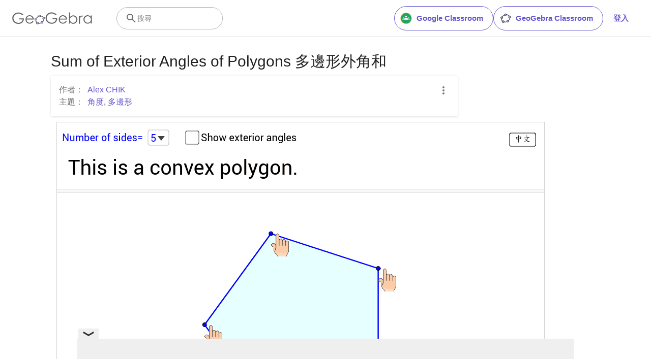

--- FILE ---
content_type: text/html; charset=utf-8
request_url: https://www.google.com/recaptcha/api2/aframe
body_size: 268
content:
<!DOCTYPE HTML><html><head><meta http-equiv="content-type" content="text/html; charset=UTF-8"></head><body><script nonce="VKhPhNXN1FEj2x7UutJd7g">/** Anti-fraud and anti-abuse applications only. See google.com/recaptcha */ try{var clients={'sodar':'https://pagead2.googlesyndication.com/pagead/sodar?'};window.addEventListener("message",function(a){try{if(a.source===window.parent){var b=JSON.parse(a.data);var c=clients[b['id']];if(c){var d=document.createElement('img');d.src=c+b['params']+'&rc='+(localStorage.getItem("rc::a")?sessionStorage.getItem("rc::b"):"");window.document.body.appendChild(d);sessionStorage.setItem("rc::e",parseInt(sessionStorage.getItem("rc::e")||0)+1);localStorage.setItem("rc::h",'1768639151505');}}}catch(b){}});window.parent.postMessage("_grecaptcha_ready", "*");}catch(b){}</script></body></html>

--- FILE ---
content_type: text/plain
request_url: https://rtb.openx.net/openrtbb/prebidjs
body_size: -84
content:
{"id":"5f665313-c242-40ad-9cb6-3c17251ea0b0","nbr":0}